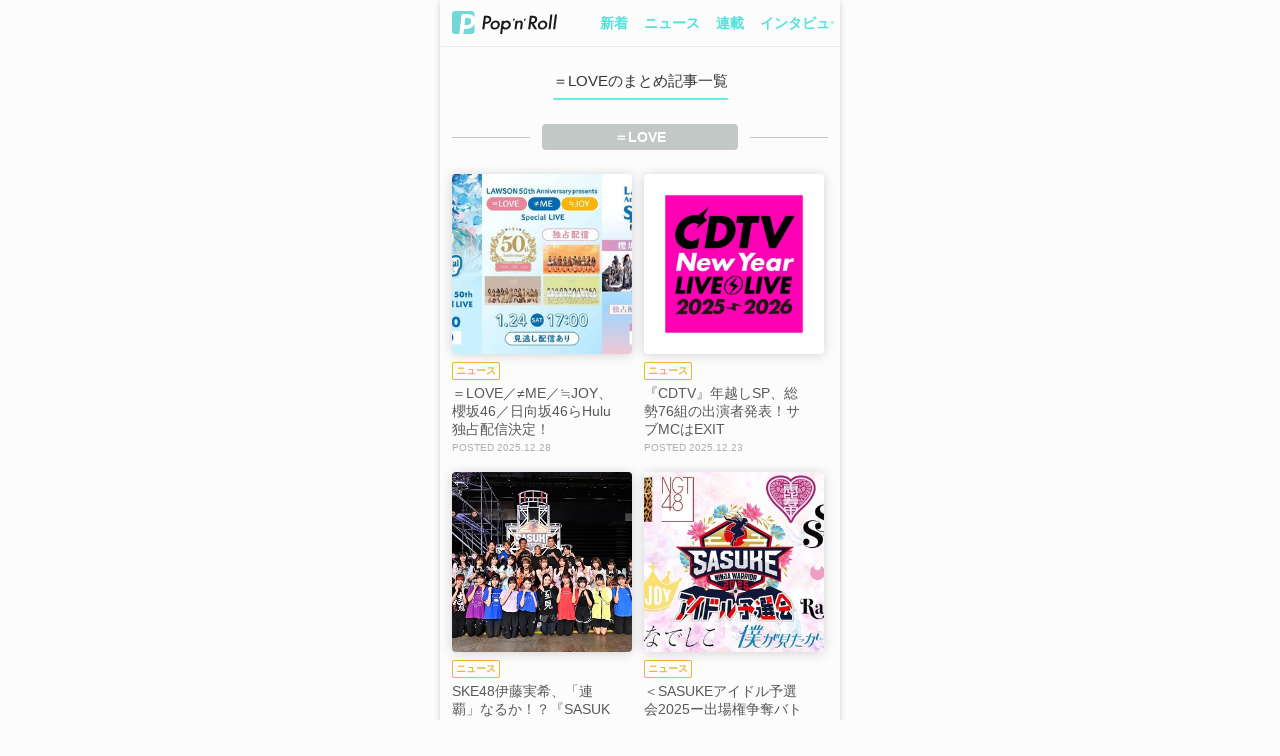

--- FILE ---
content_type: text/html; charset=utf-8
request_url: https://popnroll.tv/tags/%EF%BC%9DLOVE?utm_source=article_bottom&utm_medium=38044&utm_campaign=bottom_artist
body_size: 10514
content:

    <!DOCTYPE html>
    <html>
        <head>
        <script>
            history.scrollRestoration = "manual" ;
        </script>
        
<script>(function(w,d,s,l,i){w[l]=w[l]||[];w[l].push({'gtm.start':
new Date().getTime(),event:'gtm.js'});var f=d.getElementsByTagName(s)[0],
j=d.createElement(s),dl=l!='dataLayer'?'&l='+l:'';j.async=true;j.src=
'https://www.googletagmanager.com/gtm.js?id='+i+dl;f.parentNode.insertBefore(j,f);
})(window,document,'script','dataLayer','GTM-PR7QDNK');</script>
        
        
<script type="application/javascript" src="//anymind360.com/js/1925/ats.js"></script>
<script>
    var slots = {};
</script>
        
        <meta charset="utf-8">
        <title data-react-helmet="true">🍭 ＝LOVEのまとめ記事 - Pop&#x27;n&#x27;Roll(ポップンロール)</title>
        <meta data-react-helmet="true" name="keywords" content="＝LOVE,アイドル,ニュース,ライブレポート,インタビュー,コラム"/><meta data-react-helmet="true" name="description" content="＝LOVEのまとめ記事一覧。注目のアイドル記事、ライブレポート、インタビュー、コラムを掲載しています。Pop&#x27;n&#x27;Roll(ポップンロール)は、アイドルのパーソナリティや隠れた才能にフォーカスするアイドルメディアです。"/><meta data-react-helmet="true" property="og:title" content="🍭 ＝LOVEのまとめ記事 - Pop&#x27;n&#x27;Roll(ポップンロール)"/><meta data-react-helmet="true" property="og:description" content="＝LOVEのまとめ記事一覧。注目のアイドル記事、ライブレポート、インタビュー、コラムを掲載しています。Pop&#x27;n&#x27;Roll(ポップンロール)は、アイドルのパーソナリティや隠れた才能にフォーカスするアイドルメディアです。"/><meta data-react-helmet="true" property="og:image" content="https://popnroll.tv/images/default/common_og.png"/><meta data-react-helmet="true" property="og:url" content="https://popnroll.tv/tags/＝LOVE"/><meta data-react-helmet="true" property="og:type" content="article"/>
        <link data-react-helmet="true" rel="canonical" href="https://popnroll.tv/tags/＝LOVE"/>
        <meta name="twitter:card" content="summary_large_image" />
        <meta name="twitter:site" content="@popnrolltv" />
        <meta content="width=device-width,initial-scale=1.0,user-scalable=0,maximum-scale=1" id="viewport" name="viewport" />
        <meta name="robots" content="max-image-preview:large">
        <link rel="stylesheet" href="https://cdnjs.cloudflare.com/ajax/libs/Swiper/4.2.6/css/swiper.min.css">
        <style data-styled="true" data-styled-version="5.0.1">.hvJMgY{position:relative;padding:0 6px;}
.hvJMgY:before{left:0;background:-moz-linear-gradient(left,rgba(252,252,252,1),rgba(252,252,252,0));background:-webkit-linear-gradient(left,rgba(252,252,252,1),rgba(252,252,252,0));background:linear-gradient(to right,rgba(252,252,252,1),rgba(252,252,252,0));content:'';display:block;position:absolute;width:12px;height:100%;top:0;z-index:2;}
.hvJMgY:after{right:0;background:-moz-linear-gradient(right,rgba(252,252,252,1),rgba(252,252,252,0));background:-webkit-linear-gradient(right,rgba(252,252,252,1),rgba(252,252,252,0));background:linear-gradient(to left,rgba(252,252,252,1),rgba(252,252,252,0));content:'';display:block;position:absolute;width:12px;height:100%;top:0;z-index:2;}
data-styled.g8[id="sc-Axmtr"]{content:"hvJMgY,"}
.gmtmqV{width:auto;padding:0 6px;}
.gmtmqV >a{display:block;padding:16px 2px;font-size:1.4rem;font-weight:700;line-height:1;color:#4EE2DA;word-break:break-all;}
data-styled.g9[id="sc-AxmLO"]{content:"gmtmqV,"}
.dteCCc{display:table;width:100%;table-layout:fixed;background:#fcfcfc;box-shadow:0 1px 1px -1px rgba(0,0,0,0.4);}
.dteCCc >*{display:table-cell;vertical-align:middle;}
data-styled.g10[id="sc-fzozJi"]{content:"dteCCc,"}
.fYZyZu{width:146px;padding-left:12px;box-sizing:border-box;}
.fYZyZu >a{display:block;}
.fYZyZu >a >img{display:block;width:105px;}
data-styled.g11[id="sc-fzoLsD"]{content:"fYZyZu,"}
.fVqzqj{position:fixed;width:100%;top:-47px;left:0;height:47px;opacity:0;overflow:hidden;z-index:2000;-webkit-transition:top 0.2s ease 0s;transition:top 0.2s ease 0s;top:0px;opacity:1;}
@media screen and (min-width:769px){.fVqzqj{max-width:400px;left:50%;margin-left:-200px;}}
data-styled.g18[id="sc-fzqBZW"]{content:"fVqzqj,"}
.hXQgjp{text-align:center;padding-right:12px;padding-left:12px;}
data-styled.g19[id="sc-fzqNJr"]{content:"hXQgjp,"}
.fQsatj{text-align:center;padding-right:12px;padding-left:12px;position:relative;padding:24px 0;background:#fcfcfc;border-top:1px solid #fff;box-shadow:0 -1px 0 0 #ededed;}
data-styled.g20[id="sc-fzoyAV"]{content:"fQsatj,"}
.epQyUL{display:inline-block;min-width:40px;padding:12px;border-radius:200px;font-size:1.4rem;font-weight:600;line-height:1;text-align:center;box-sizing:border-box;color:#fff;background-color:#6ce9e2;border:1px solid #6ce9e2;width:100%;max-width:186px;}
.fNJjBs{display:inline-block;min-width:40px;padding:12px;border-radius:200px;font-size:1.4rem;font-weight:600;line-height:1;text-align:center;box-sizing:border-box;color:#C2C8C6;background-color:#FCFCFC;border:1px solid #C2C8C6;width:100%;max-width:186px;}
data-styled.g23[id="sc-fzpjYC"]{content:"epQyUL,fNJjBs,"}
.dYOyCc{box-sizing:border-box;padding-top:24px;padding-bottom:24px;border-bottom:1px solid #ededed;box-shadow:0 1px 0 0 #fff;}
data-styled.g46[id="sc-fzoant"]{content:"dYOyCc,"}
.dhojsu{box-sizing:border-box;padding-top:24px;padding-bottom:24px;border-bottom:1px solid #ededed;box-shadow:0 1px 0 0 #fff;}
data-styled.g47[id="sc-fzomME"]{content:"dhojsu,"}
.himZKo{box-sizing:border-box;padding-top:24px;padding-bottom:24px;}
data-styled.g49[id="sc-fzqMAW"]{content:"himZKo,"}
.hNuJKS{text-align:center;padding:0 12px 24px;}
data-styled.g56[id="sc-fzoaKM"]{content:"hNuJKS,"}
.eDKKUh{position:relative;display:inline-block;font-weight:300;padding-bottom:1rem;font-size:1.5rem;}
.eDKKUh:before{content:'';display:block;position:absolute;width:100%;padding-top:2px;border-radius:200px;background:#6CE9E2;bottom:0;}
data-styled.g57[id="sc-fzomuh"]{content:"eDKKUh,"}
.eoGDzK{display:block;}
data-styled.g58[id="sc-fzqAui"]{content:"eoGDzK,"}
.dzbdEO{width:100%;padding-top:100%;background-size:cover;background-position:top center;background-repeat:no-repeat;overflow:hidden;border-radius:4px;background-image:url("https://img.popnroll.tv/uploads/news_item/image/44796/thumb_miku.jpg");}
.dzbdEO +>div{padding-top:8px;}
.dlhUz{width:100%;padding-top:100%;background-size:cover;background-position:top center;background-repeat:no-repeat;overflow:hidden;border-radius:4px;background-image:url("https://img.popnroll.tv/uploads/news_item/image/44749/thumb_%E5%B9%B4%E8%B6%8A%E3%81%972025%E3%82%B5%E3%82%A4%E3%83%88%E3%82%99%E3%83%AD%E3%82%B3%E3%82%99_%E3%82%A2%E3%83%BC%E3%83%88%E3%83%9B%E3%82%99%E3%83%BC%E3%83%88%E3%82%99_1_%E3%81%AE%E3%82%B3%E3%83%92%E3%82%9A%E3%83%BC.jpg");}
.dlhUz +>div{padding-top:8px;}
.cegbTV{width:100%;padding-top:100%;background-size:cover;background-position:top center;background-repeat:no-repeat;overflow:hidden;border-radius:4px;background-image:url("https://img.popnroll.tv/uploads/news_item/image/44398/thumb_SASUKE%E3%82%A2%E3%82%A4%E3%83%88%E3%82%99%E3%83%AB%E4%BA%88%E9%81%B8%E4%BC%9A2025%E9%9B%86%E5%90%88.jpg");}
.cegbTV +>div{padding-top:8px;}
.ipPkNx{width:100%;padding-top:100%;background-size:cover;background-position:top center;background-repeat:no-repeat;overflow:hidden;border-radius:4px;background-image:url("https://img.popnroll.tv/uploads/news_item/image/43893/thumb_2025%E3%82%A2%E3%82%A4%E3%83%88%E3%82%99%E3%83%AB%E3%83%AD%E3%82%B3%E3%82%99%E9%9B%86%E5%90%88A.jpg");}
.ipPkNx +>div{padding-top:8px;}
.gsqxgI{width:100%;padding-top:100%;background-size:cover;background-position:top center;background-repeat:no-repeat;overflow:hidden;border-radius:4px;background-image:url("https://img.popnroll.tv/uploads/news_item/image/43857/thumb_0630_13s_C%E5%86%8D%E4%BF%AE%E6%AD%A3.jpg");}
.gsqxgI +>div{padding-top:8px;}
.gfGvaI{width:100%;padding-top:100%;background-size:cover;background-position:top center;background-repeat:no-repeat;overflow:hidden;border-radius:4px;background-image:url("https://img.popnroll.tv/uploads/news_item/image/43460/thumb_sub1.jpg");}
.gfGvaI +>div{padding-top:8px;}
.iEiCjZ{width:100%;padding-top:100%;background-size:cover;background-position:top center;background-repeat:no-repeat;overflow:hidden;border-radius:4px;background-image:url("https://img.popnroll.tv/uploads/news_item/image/43108/thumb_main.jpg");}
.iEiCjZ +>div{padding-top:8px;}
.eKBRda{width:100%;padding-top:100%;background-size:cover;background-position:top center;background-repeat:no-repeat;overflow:hidden;border-radius:4px;background-image:url("https://img.popnroll.tv/uploads/news_item/image/43094/thumb_0405koikyasu_b.jpg");}
.eKBRda +>div{padding-top:8px;}
.JLasG{width:100%;padding-top:100%;background-size:cover;background-position:top center;background-repeat:no-repeat;overflow:hidden;border-radius:4px;background-image:url("https://img.popnroll.tv/uploads/news_item/image/43089/thumb_LINE_ALBUM_%E8%88%9E%E5%8F%B0%E6%8C%A8%E6%8B%B6%E3%82%AB%E3%83%83%E3%83%88_250404_2.jpg");}
.JLasG +>div{padding-top:8px;}
.bDZAMg{width:100%;padding-top:100%;background-size:cover;background-position:top center;background-repeat:no-repeat;overflow:hidden;border-radius:4px;background-image:url("https://img.popnroll.tv/uploads/news_item/image/43051/thumb_img_431812_1.jpg");}
.bDZAMg +>div{padding-top:8px;}
.jXZYLy{width:100%;padding-top:100%;background-size:cover;background-position:top center;background-repeat:no-repeat;overflow:hidden;border-radius:4px;background-image:url("https://img.popnroll.tv/uploads/news_item/image/43019/thumb_1.jpg");}
.jXZYLy +>div{padding-top:8px;}
.ssTOP{width:100%;padding-top:100%;background-size:cover;background-position:top center;background-repeat:no-repeat;overflow:hidden;border-radius:4px;background-image:url("https://img.popnroll.tv/uploads/news_item/image/42944/thumb_EQLOVE_7thAPCTM_tradingcards_image_s.jpg");}
.ssTOP +>div{padding-top:8px;}
.PNZeX{width:100%;padding-top:100%;background-size:cover;background-position:top center;background-repeat:no-repeat;overflow:hidden;border-radius:4px;background-image:url("https://img.popnroll.tv/uploads/news_item/image/42894/thumb_EQLOVE_7th_APCTM_main.jpg");}
.PNZeX +>div{padding-top:8px;}
.HbWJr{width:100%;padding-top:100%;background-size:cover;background-position:top center;background-repeat:no-repeat;overflow:hidden;border-radius:4px;background-image:url("https://img.popnroll.tv/uploads/news_item/image/42835/thumb_TBS_HANZO%E9%81%B8%E6%89%8B%E9%9B%86%E5%90%88SHZ_2576.JPG");}
.HbWJr +>div{padding-top:8px;}
.kTzKvY{width:100%;padding-top:100%;background-size:cover;background-position:top center;background-repeat:no-repeat;overflow:hidden;border-radius:4px;background-image:url("https://img.popnroll.tv/uploads/news_item/image/42828/thumb_sub4.jpg");}
.kTzKvY +>div{padding-top:8px;}
.fcjcgA{width:100%;padding-top:100%;background-size:cover;background-position:top center;background-repeat:no-repeat;overflow:hidden;border-radius:4px;background-image:url("https://img.popnroll.tv/uploads/news_item/image/42820/thumb__krk_toyama003-001__1_.jpg");}
.fcjcgA +>div{padding-top:8px;}
.GhdDI{width:100%;padding-top:100%;background-size:cover;background-position:top center;background-repeat:no-repeat;overflow:hidden;border-radius:4px;background-image:url("https://img.popnroll.tv/uploads/news_item/image/42794/thumb___53-174_0001_.jpg");}
.GhdDI +>div{padding-top:8px;}
.chhgjc{width:100%;padding-top:100%;background-size:cover;background-position:top center;background-repeat:no-repeat;overflow:hidden;border-radius:4px;background-image:url("https://img.popnroll.tv/uploads/news_item/image/42736/thumb_EQLOVE_7th_APCTM_main.jpg");}
.chhgjc +>div{padding-top:8px;}
data-styled.g59[id="sc-fzqMdD"]{content:"dzbdEO,dlhUz,cegbTV,ipPkNx,gsqxgI,gfGvaI,iEiCjZ,eKBRda,JLasG,bDZAMg,jXZYLy,ssTOP,PNZeX,HbWJr,kTzKvY,fcjcgA,GhdDI,chhgjc,"}
.jHQZJv{padding-top:8px;}
data-styled.g63[id="sc-fzpisO"]{content:"jHQZJv,"}
.kdOAmQ{display:table;width:100%;padding-bottom:4px;}
.kdOAmQ >span{display:table-cell;vertical-align:middle;}
.kdOAmQ >span:first-child>span{position:relative;padding:4px;font-size:1rem;font-weight:600;line-height:1;word-break:break-all;display:inline-block;}
.kdOAmQ >span:first-child>span:before{content:'';display:block;position:absolute;width:100%;height:100%;top:0;left:0;border-radius:2px;}
data-styled.g64[id="sc-fznyYp"]{content:"kdOAmQ,"}
.clsntC >span{color:#E7B633;}
.clsntC >span:before{box-shadow:0 0 0 1px #E7B633 inset;}
.dENuDe >span{color:#DC39E1;}
.dENuDe >span:before{box-shadow:0 0 0 1px #DC39E1 inset;}
data-styled.g65[id="sc-fznLxA"]{content:"clsntC,dENuDe,"}
.dqcveg{font-size:1.4rem;font-weight:300;color:#595959;min-height:2.5em;word-break:break-all;overflow:hidden;position:relative;padding-right:1em;max-height:3.75em;}
.dqcveg:before{font-family:-apple-system ,BlinkMacSystemFont ,'Helvetica Neue' ,'Hiragino Sans' ,'Hiragino Kaku Gothic ProN' ,'游ゴシック  Medium' ,'meiryo' ,sans-serif;content:'…';position:absolute;right:0;bottom:0;}
.dqcveg:after{content:'';position:absolute;width:100%;height:100%;background:#fcfcfc;}
data-styled.g70[id="sc-fzoxnE"]{content:"dqcveg,"}
.uYzkI{display:table;width:100%;padding-top:4px;}
data-styled.g71[id="sc-fzoMdx"]{content:"uYzkI,"}
.bHmBtJ{display:table-cell;vertical-align:middle;font-size:1rem;font-weight:300;color:#afafaf;word-break:break-all;}
.bHmBtJ:before{content:'POSTED ';}
data-styled.g73[id="sc-fzplgP"]{content:"bHmBtJ,"}
.glfmCu{display:table-cell;vertical-align:middle;font-size:1rem;font-weight:300;color:#afafaf;word-break:break-all;width:20px;}
.glfmCu >span{display:block;width:13px;padding-top:13px;margin:0 auto;background:url(/images/ui/icon_video.svg) center / auto 90% no-repeat;}
data-styled.g75[id="sc-fznOgF"]{content:"glfmCu,"}
.ccaska{margin:0 12px;}
.ccaska +*{padding-top:40px;}
data-styled.g84[id="sc-fznBtT"]{content:"ccaska,"}
.ktGuED{display:inline-block;width:calc(50% - 8px);vertical-align:top;}
.ktGuED:nth-child(2n){margin-left:12px;}
.ktGuED:nth-child(n+3){margin-top:18px;}
.ktGuED >a{display:block;}
data-styled.g86[id="sc-fzobTh"]{content:"ktGuED,"}
.epvjCL{position:relative;padding:24px 12px 6px;background:#6CE9E2;text-align:center;}
data-styled.g111[id="sc-pJurq"]{content:"epvjCL,"}
.cgrjKw{padding-bottom:12px;}
data-styled.g112[id="sc-pRTZB"]{content:"cgrjKw,"}
.iJULWE{display:block;margin:0 auto;width:116px;}
.iJULWE img{display:block;width:116px;}
data-styled.g113[id="sc-qapaw"]{content:"iJULWE,"}
.eXFaFB{margin:0 auto;max-width:200px;padding-top:12px;}
.eqevjY{margin:0 auto;max-width:200px;padding-bottom:6px;}
data-styled.g115[id="sc-pbIaG"]{content:"eXFaFB,eqevjY,"}
.hgECfS{display:inline-block;padding:0 6px 12px;}
.hgECfS >a{display:block;font-size:1.2rem;font-weight:300;color:#fff;}
data-styled.g116[id="sc-pkhIR"]{content:"hgECfS,"}
.hDLxEx{display:table;width:100%;max-width:220px;margin:0 auto;table-layout:fixed;}
data-styled.g117[id="sc-psCJM"]{content:"hDLxEx,"}
.efhDEa{display:table-cell;vertical-align:middle;}
data-styled.g118[id="sc-qQxXP"]{content:"efhDEa,"}
.kPdszo{display:block;width:36px;padding-top:36px;margin:0 auto 12px;background:url(/images/ui/icon_t.svg) center / 36px no-repeat;}
data-styled.g120[id="sc-pBolk"]{content:"kPdszo,"}
.kSIOTQ{display:block;width:36px;padding-top:36px;margin:0 auto 12px;background:url(/images/ui/icon_l.svg) center / 30px no-repeat;}
data-styled.g121[id="sc-pJkiN"]{content:"kSIOTQ,"}
.eehIqb{display:block;width:36px;padding-top:36px;margin:0 auto 12px;background:url(/images/ui/icon_y.svg) center / 28px no-repeat;}
data-styled.g122[id="sc-pReKu"]{content:"eehIqb,"}
.hCKhjF{display:block;width:36px;padding-top:36px;margin:0 auto 12px;background:url(/images/ui/icon_i.svg) center / 42px no-repeat;}
data-styled.g123[id="sc-pZaHX"]{content:"hCKhjF,"}
.hXGkGv{display:block;font-size:0.9rem;font-weight:300;color:#fff;word-break:break-all;}
data-styled.g124[id="sc-oTBUA"]{content:"hXGkGv,"}
.goaEYE{position:relative;padding-top:47px;box-sizing:border-box;}
.goaEYE:before,.goaEYE:after{content:'';position:fixed;display:block;width:100%;height:12px;left:0;z-index:1000;}
@media screen and (min-width:769px){.goaEYE:before,.goaEYE:after{max-width:400px;left:50%;margin-left:-200px;}}
.goaEYE:before{top:0;background:#fcfcfc;}
.goaEYE:after{top:12px;background:-moz-linear-gradient(top,rgba(252,252,252,1),rgba(252,252,252,0));background:-webkit-linear-gradient(top,rgba(252,252,252,1),rgba(252,252,252,0));background:linear-gradient(to bottom,rgba(252,252,252,1),rgba(252,252,252,0));}
data-styled.g129[id="sc-qYIQh"]{content:"goaEYE,"}
.NaRBc{padding-top:18px;text-align:center;}
data-styled.g133[id="sc-pZOBi"]{content:"NaRBc,"}
.jzKNzB{display:inline-block;padding:0 4px;text-align:center;}
data-styled.g134[id="sc-oTNDV"]{content:"jzKNzB,"}
.pvbqM{display:inline-block;min-width:40px;padding:12px;border-radius:200px;font-size:1.4rem;font-weight:600;line-height:1;text-align:center;box-sizing:border-box;color:#C2C8C6;background-color:#fff;border:1px solid #C2C8C6;}
data-styled.g135[id="sc-pciEQ"]{content:"pvbqM,"}
.CNlcm{display:inline-block;min-width:40px;padding:12px;border-radius:200px;font-size:1.4rem;font-weight:600;line-height:1;text-align:center;box-sizing:border-box;color:#C2C8C6;background-color:#fff;border:1px solid #C2C8C6;color:#fff;background-color:#C2C8C6;border:1px solid #C2C8C6;}
data-styled.g136[id="sc-pjHjD"]{content:"CNlcm,"}
.kBPJSk{padding:0 12px;}
data-styled.g137[id="sc-pscky"]{content:"kBPJSk,"}
.wIkUb{display:table-cell;vertical-align:top;}
.wIkUb:not(:first-child){position:relative;padding-left:1.65rem;}
.wIkUb:not(:first-child):before{position:absolute;content:'>';font-size:1.4rem;left:0.375rem;color:#C2C8C6;}
.wIkUb >a,.wIkUb >span{display:block;position:relative;overflow:hidden;font-size:1.4rem;word-break:break-all;}
.wIkUb >a{font-weight:300;color:#4EE2DA;-webkit-text-decoration:underline;text-decoration:underline;white-space:nowrap;}
.wIkUb >span{position:relative;padding-right:1em;height:1.25em;font-weight:700;color:#595959;}
.wIkUb >span:before{content:"…";position:absolute;right:0;top:0;}
.wIkUb >span:after{content:"";width:100%;height:100%;position:absolute;background:#fcfcfc;}
data-styled.g138[id="sc-qQYBZ"]{content:"wIkUb,"}
.eYPEZX{position:relative;margin:0 12px 24px;text-align:center;}
.eYPEZX:after{content:'';position:absolute;width:100%;height:1px;background:#C2C8C6;top:50%;left:0;}
data-styled.g141[id="sc-pHIBf"]{content:"eYPEZX,"}
.dUrmQP{position:relative;display:inline-block;font-size:1.4rem;font-weight:700;color:#fff;padding:4px;min-width:188px;background:#c2c8c6;border-radius:4px;z-index:10;word-break:break-all;}
.dUrmQP:before,.dUrmQP:after{content:'';position:absolute;width:12px;height:100%;background:#fcfcfc;top:0;}
.dUrmQP:before{left:-12px;}
.dUrmQP:after{right:-12px;}
data-styled.g142[id="sc-pQEbo"]{content:"dUrmQP,"}
@charset "UTF-8";
html,body,div,span,applet,object,iframe,h1,h2,h3,h4,h5,h6,p,blockquote,pre,a,abbr,acronym,address,big,cite,code,del,dfn,em,img,ins,kbd,q,s,samp,small,strike,strong,sub,sup,tt,var,b,u,i,center,dl,dt,dd,ol,ul,li,fieldset,form,label,legend,table,caption,tbody,tfoot,thead,tr,th,td,article,aside,canvas,details,embed,figure,figcaption,footer,header,hgroup,menu,nav,output,ruby,section,summary,time,mark,audio,video{margin:0;padding:0;border:0;font-size:100%;font:inherit;vertical-align:baseline;}
audio,canvas,progress,video{display:inline-block;}
article,aside,details,figcaption,figure,footer,header,hgroup,menu,nav,section{display:block;}
ol,ul{list-style:none;}
a{-webkit-text-decoration:none;text-decoration:none;}
img{max-width:100%;}
html{font-size:62.5%;}
body{background:#fcfcfc;margin:0;font-family:-apple-system ,BlinkMacSystemFont ,'Helvetica Neue' ,'Hiragino Sans' ,'Hiragino Kaku Gothic ProN' ,'游ゴシック  Medium' ,'meiryo' ,sans-serif;font-size:100%;line-height:1.3;color:#333;}
button{background-color:transparent;border:none;cursor:pointer;outline:none;padding:0;-webkit-appearance:none;}
.clearfix:after{content:" ";display:block;clear:both;opacity:0;}
.d_none{display:none;}
.shadow17-1-12{box-shadow:0 1px 12px 0 rgba(0,0,0,0.17);}
.shadow10-4-15{box-shadow:0 4px 15px 0 rgba(0,0,0,0.10);}
.shadow05-1-12{box-shadow:0 1px 12px 0 rgba(0,0,0,0.05);}
.shadow10-1-6{box-shadow:0 1px 6px 0 rgba(0,0,0,0.1);}
.shadow30-1-6{box-shadow:0 1px 6px 0 rgba(0,0,0,0.3);}
.shadow12-1-2{box-shadow:0 1px 2px 0 rgba(0,0,0,0.12);}
.swiper-pagination-bullet{background:#ebebeb!important;opacity:1!important;}
.swiper-pagination-bullet-active{background:#6ce9e2!important;}
.sp_article_ads{margin-top:1em;}
#sp_photo_underphoto{position:fixed;width:100%;height:50px;bottom:0;z-index:2000;}
#csw_block{padding-top:12px!important;background-color:#fcfcfc!important;}
#logly-lift-4322877{margin:24px auto 0!important;}
@media screen and (min-width:769px){html{overflow-y:scroll;}#app{max-width:400px;margin:0 auto;box-shadow:0 2px 6px 0 rgba(0,0,0,0.2);}#sp_photo_underphoto{max-width:400px;}}
data-styled.g263[id="sc-global-gBUHxp1"]{content:"sc-global-gBUHxp1,"}
</style>
        <link rel="icon" type="image/x-icon" href="/images/favicons/favicon.ico">
        <link rel="apple-touch-icon" sizes="180x180" href="/images/favicons/apple-touch-icon.png">
        <link rel="icon" type="image/png" sizes="32x32" href="/images/favicons/favicon-32x32.png">
        <link rel="icon" type="image/png" sizes="16x16" href="/images/favicons/favicon-16x16.png">
        <link rel="icon" type="image/png" sizes="192x192" href="/images/favicons/android-chrome-192x192.png">
        <link rel="icon" type="image/png" sizes="512x512" href="/images/favicons/android-chrome-512x512.png">
        <link rel="manifest" href="/images/favicons/site.webmanifest">
        <link rel="mask-icon" href="/images/favicons/safari-pinned-tab.svg" color="#73d8d8">
        <meta name="application-name" content="Pop'n'Roll" />
        <meta name="theme-color" content="#ffffff">
      </head>
      <body>
        
<noscript><iframe src="https://www.googletagmanager.com/ns.html?id=GTM-PR7QDNK"
height="0" width="0" style="display:none;visibility:hidden"></iframe></noscript>
        
        <div id="app"><div><div class="sc-qYIQh goaEYE"><header class="sc-fzqBZW fVqzqj"><div class="sc-fzozJi dteCCc"><div class="sc-fzoLsD fYZyZu"><a href="/"><img src="/images/ui/logo_c.svg" alt="Pop&#x27;n&#x27;Roll"/></a></div><nav class="sc-Axmtr hvJMgY"><div class="swiper-container"><div class="swiper-wrapper"><div class="sc-AxmLO gmtmqV swiper-slide"><a href="/articles">新着</a></div><div class="sc-AxmLO gmtmqV swiper-slide"><a href="/news">ニュース</a></div><div class="sc-AxmLO gmtmqV swiper-slide"><a href="/column">連載</a></div><div class="sc-AxmLO gmtmqV swiper-slide"><a href="/interview">インタビュー</a></div><div class="sc-AxmLO gmtmqV swiper-slide"><a href="/report">レポート</a></div><div class="sc-AxmLO gmtmqV swiper-slide"><a href="/snap">特集</a></div></div></div></nav></div></header><div><section class="sc-fzoant dYOyCc"><h1 class="sc-fzoaKM hNuJKS"><span type="" class="sc-fzomuh eDKKUh">＝LOVEのまとめ記事一覧</span></h1><div class="sc-pHIBf eYPEZX"><h2 class="sc-pQEbo dUrmQP">＝LOVE</h2></div><div class="sc-fznBtT ccaska"><ul class="sc-fznNTe fnbSrb"><li class="sc-fzobTh ktGuED"><a class="sc-fzqAui eoGDzK" href="/articles/44796"><div class="sc-fzqMdD dzbdEO shadow17-1-12"></div><div class="sc-fzpisO jHQZJv"><p class="sc-fznyYp kdOAmQ"><span type="news" class="sc-fznLxA clsntC"><span>ニュース</span></span></p><p class="sc-fzqLLg sc-fzoxnE dqcveg">＝LOVE／≠ME／≒JOY、櫻坂46／日向坂46らHulu独占配信決定！</p><div class="sc-fzoMdx uYzkI"><p class="sc-fzoWqW sc-fzplgP bHmBtJ"><span>2025.12.28</span></p></div></div></a></li><li class="sc-fzobTh ktGuED"><a class="sc-fzqAui eoGDzK" href="/articles/44749"><div class="sc-fzqMdD dlhUz shadow17-1-12"></div><div class="sc-fzpisO jHQZJv"><p class="sc-fznyYp kdOAmQ"><span type="news" class="sc-fznLxA clsntC"><span>ニュース</span></span></p><p class="sc-fzqLLg sc-fzoxnE dqcveg">『CDTV』年越しSP、総勢76組の出演者発表！サブMCはEXIT</p><div class="sc-fzoMdx uYzkI"><p class="sc-fzoWqW sc-fzplgP bHmBtJ"><span>2025.12.23</span></p></div></div></a></li><li class="sc-fzobTh ktGuED"><a class="sc-fzqAui eoGDzK" href="/articles/44398"><div class="sc-fzqMdD cegbTV shadow17-1-12"></div><div class="sc-fzpisO jHQZJv"><p class="sc-fznyYp kdOAmQ"><span type="news" class="sc-fznLxA clsntC"><span>ニュース</span></span></p><p class="sc-fzqLLg sc-fzoxnE dqcveg">SKE48伊藤実希、「連覇」なるか！？『SASUKEアイドル予選会2025』11/7配信スタート！</p><div class="sc-fzoMdx uYzkI"><p class="sc-fzoWqW sc-fzplgP bHmBtJ"><span>2025.10.27</span></p></div></div></a></li><li class="sc-fzobTh ktGuED"><a class="sc-fzqAui eoGDzK" href="/articles/43893"><div class="sc-fzqMdD ipPkNx shadow17-1-12"></div><div class="sc-fzpisO jHQZJv"><p class="sc-fznyYp kdOAmQ"><span type="news" class="sc-fznLxA clsntC"><span>ニュース</span></span></p><p class="sc-fzqLLg sc-fzoxnE dqcveg">＜SASUKEアイドル予選会2025ー出場権争奪バトルー＞SKE48、NMB48、SWEET STEADY、＝LOVEら、11組が参加決定！</p><div class="sc-fzoMdx uYzkI"><p class="sc-fzoWqW sc-fzplgP bHmBtJ"><span>2025.07.08</span></p></div></div></a></li><li class="sc-fzobTh ktGuED"><a class="sc-fzqAui eoGDzK" href="/articles/43857"><div class="sc-fzqMdD gsqxgI shadow17-1-12"></div><div class="sc-fzpisO jHQZJv"><p class="sc-fznyYp kdOAmQ"><span type="news" class="sc-fznLxA clsntC"><span>ニュース</span></span></p><p class="sc-fzqLLg sc-fzoxnE dqcveg">『CDTVライブ！ライブ！』TUBE×FRUITS ZIPPER、アイナ・ジ・エンドなど13組が最新曲をテレビ初披露！</p><div class="sc-fzoMdx uYzkI"><p class="sc-fzoWqW sc-fzplgP bHmBtJ"><span>2025.07.01</span></p></div></div></a></li><li class="sc-fzobTh ktGuED"><a class="sc-fzqAui eoGDzK" href="/articles/43460"><div class="sc-fzqMdD gfGvaI shadow17-1-12"></div><div class="sc-fzpisO jHQZJv"><p class="sc-fznyYp kdOAmQ"><span type="report" class="sc-fznLxA dENuDe"><span>レポート</span></span></p><p class="sc-fzqLLg sc-fzoxnE dqcveg">＝LOVE、過去最多となる約9万人を動員したアリーナツアー完走！ </p><div class="sc-fzoMdx uYzkI"><p class="sc-fzoWqW sc-fzplgP bHmBtJ"><span>2025.05.07</span></p></div></div></a></li><li class="sc-fzobTh ktGuED"><a class="sc-fzqAui eoGDzK" href="/articles/43108"><div class="sc-fzqMdD iEiCjZ shadow17-1-12"></div><div class="sc-fzpisO jHQZJv"><p class="sc-fznyYp kdOAmQ"><span type="news" class="sc-fznLxA clsntC"><span>ニュース</span></span></p><p class="sc-fzqLLg sc-fzoxnE dqcveg">＝LOVE 山本杏奈、海外サッカー情報番組『Lemino Football』新MCに就任！【コメントあり】</p><div class="sc-fzoMdx uYzkI"><p class="sc-fzoWqW sc-fzplgP bHmBtJ"><span>2025.04.07</span></p></div></div></a></li><li class="sc-fzobTh ktGuED"><a class="sc-fzqAui eoGDzK" href="/articles/43094"><div class="sc-fzqMdD eKBRda shadow17-1-12"></div><div class="sc-fzpisO jHQZJv"><p class="sc-fznyYp kdOAmQ"><span type="news" class="sc-fznLxA clsntC"><span>ニュース</span></span></p><p class="sc-fzqLLg sc-fzoxnE dqcveg">＝LOVE 佐々木舞香、日曜劇場『キャスター』サイドストーリー『恋するキャスター』出演決定！</p><div class="sc-fzoMdx uYzkI"><p class="sc-fzoWqW sc-fzplgP bHmBtJ"><span>2025.04.05</span></p></div></div></a></li><li class="sc-fzobTh ktGuED"><a class="sc-fzqAui eoGDzK" href="/articles/43089"><div class="sc-fzqMdD JLasG shadow17-1-12"></div><div class="sc-fzpisO jHQZJv"><p class="sc-fznyYp kdOAmQ"><span type="report" class="sc-fznLxA dENuDe"><span>レポート</span></span></p><p class="sc-fzqLLg sc-fzoxnE dqcveg">＝LOVE［イベントレポート］7周年コンサート映画 初日舞台挨拶で「たくさん可愛いを摂取して、全国を私たちが笑顔にしていけたら」</p><div class="sc-fzoMdx uYzkI"><p class="sc-fzoWqW sc-fzplgP bHmBtJ"><span>2025.04.05</span></p></div></div></a></li><li class="sc-fzobTh ktGuED"><a class="sc-fzqAui eoGDzK" href="/articles/43051"><div class="sc-fzqMdD bDZAMg shadow17-1-12"></div><div class="sc-fzpisO jHQZJv"><p class="sc-fznyYp kdOAmQ"><span type="news" class="sc-fznLxA clsntC"><span>ニュース</span></span></p><p class="sc-fzqLLg sc-fzoxnE dqcveg">＝LOVE 齋藤樹愛羅＆≠ME 櫻井もも、レギュラーパーソナリティを務める新ラジオ番組スタート！</p><div class="sc-fzoMdx uYzkI"><p class="sc-fzoWqW sc-fzplgP bHmBtJ"><span>2025.04.01</span></p></div></div></a></li><li class="sc-fzobTh ktGuED"><a class="sc-fzqAui eoGDzK" href="/articles/43019"><div class="sc-fzqMdD jXZYLy shadow17-1-12"></div><div class="sc-fzpisO jHQZJv"><p class="sc-fznyYp kdOAmQ"><span type="news" class="sc-fznLxA clsntC"><span>ニュース</span></span></p><p class="sc-fzqLLg sc-fzoxnE dqcveg">＝LOVE 7周年コンサートを記録したライブ映画、SCREENX版予告編解禁！</p><div class="sc-fzoMdx uYzkI"><p class="sc-fzoWqW sc-fzplgP bHmBtJ"><span>2025.03.31</span></p><p class="sc-fzoWqW sc-fznOgF glfmCu"><span></span></p></div></div></a></li><li class="sc-fzobTh ktGuED"><a class="sc-fzqAui eoGDzK" href="/articles/42944"><div class="sc-fzqMdD ssTOP shadow17-1-12"></div><div class="sc-fzpisO jHQZJv"><p class="sc-fznyYp kdOAmQ"><span type="news" class="sc-fznLxA clsntC"><span>ニュース</span></span></p><p class="sc-fzqLLg sc-fzoxnE dqcveg">＝LOVE 7周年コンサートを記録したライブ映画、本編前にメンバー“ウェルカムメッセージ”の上映決定！</p><div class="sc-fzoMdx uYzkI"><p class="sc-fzoWqW sc-fzplgP bHmBtJ"><span>2025.03.26</span></p></div></div></a></li><li class="sc-fzobTh ktGuED"><a class="sc-fzqAui eoGDzK" href="/articles/42894"><div class="sc-fzqMdD PNZeX shadow17-1-12"></div><div class="sc-fzpisO jHQZJv"><p class="sc-fznyYp kdOAmQ"><span type="news" class="sc-fznLxA clsntC"><span>ニュース</span></span></p><p class="sc-fzqLLg sc-fzoxnE dqcveg">＝LOVE、7周年コンサートを記録したライブ映画 初日舞台挨拶ライブビューイング開催決定！　</p><div class="sc-fzoMdx uYzkI"><p class="sc-fzoWqW sc-fzplgP bHmBtJ"><span>2025.03.21</span></p></div></div></a></li><li class="sc-fzobTh ktGuED"><a class="sc-fzqAui eoGDzK" href="/articles/42835"><div class="sc-fzqMdD HbWJr shadow17-1-12"></div><div class="sc-fzpisO jHQZJv"><p class="sc-fznyYp kdOAmQ"><span type="news" class="sc-fznLxA clsntC"><span>ニュース</span></span></p><p class="sc-fzqLLg sc-fzoxnE dqcveg">瀧脇笙古（＝LOVE）、清司麗菜（NGT48）、岩本理瑚（僕が見たかった青空）、『SASUKE』制作チームが作る新スポツエンターテインメントに挑戦！</p><div class="sc-fzoMdx uYzkI"><p class="sc-fzoWqW sc-fzplgP bHmBtJ"><span>2025.03.18</span></p></div></div></a></li><li class="sc-fzobTh ktGuED"><a class="sc-fzqAui eoGDzK" href="/articles/42828"><div class="sc-fzqMdD kTzKvY shadow17-1-12"></div><div class="sc-fzpisO jHQZJv"><p class="sc-fznyYp kdOAmQ"><span type="news" class="sc-fznLxA clsntC"><span>ニュース</span></span></p><p class="sc-fzqLLg sc-fzoxnE dqcveg">＝LOVE 髙松瞳、“スピ沼”にハマりかけ!?「3ヵ月とか待つんです」『しくじり先生　俺みたいになるな!!』出演</p><div class="sc-fzoMdx uYzkI"><p class="sc-fzoWqW sc-fzplgP bHmBtJ"><span>2025.03.17</span></p></div></div></a></li><li class="sc-fzobTh ktGuED"><a class="sc-fzqAui eoGDzK" href="/articles/42820"><div class="sc-fzqMdD fcjcgA shadow17-1-12"></div><div class="sc-fzpisO jHQZJv"><p class="sc-fznyYp kdOAmQ"><span type="news" class="sc-fznLxA clsntC"><span>ニュース</span></span></p><p class="sc-fzqLLg sc-fzoxnE dqcveg">＝LOVE 佐々木舞香、報道フロアで働く学生アルバイト役で日曜劇場『キャスター』出演決定！【コメントあり】</p><div class="sc-fzoMdx uYzkI"><p class="sc-fzoWqW sc-fzplgP bHmBtJ"><span>2025.03.16</span></p></div></div></a></li><li class="sc-fzobTh ktGuED"><a class="sc-fzqAui eoGDzK" href="/articles/42794"><div class="sc-fzqMdD GhdDI shadow17-1-12"></div><div class="sc-fzpisO jHQZJv"><p class="sc-fznyYp kdOAmQ"><span type="news" class="sc-fznLxA clsntC"><span>ニュース</span></span></p><p class="sc-fzqLLg sc-fzoxnE dqcveg">ILLIT、Snow Manとガチダンスバトル！ 今夜OA『それSnow Manにやらせて下さいSP』出演</p><div class="sc-fzoMdx uYzkI"><p class="sc-fzoWqW sc-fzplgP bHmBtJ"><span>2025.03.14</span></p></div></div></a></li><li class="sc-fzobTh ktGuED"><a class="sc-fzqAui eoGDzK" href="/articles/42736"><div class="sc-fzqMdD chhgjc shadow17-1-12"></div><div class="sc-fzpisO jHQZJv"><p class="sc-fznyYp kdOAmQ"><span type="news" class="sc-fznLxA clsntC"><span>ニュース</span></span></p><p class="sc-fzqLLg sc-fzoxnE dqcveg">＝LOVE、7周年コンサートを記録したライブ映画の初日舞台挨拶＆応援上映会 開催決定！</p><div class="sc-fzoMdx uYzkI"><p class="sc-fzoWqW sc-fzplgP bHmBtJ"><span>2025.03.11</span></p></div></div></a></li></ul></div></section><div class="sc-fzomME dhojsu"><div><div class="sc-fzqNJr hXQgjp"><button color="main" width="main" type="button" class="sc-fzpjYC epQyUL">次ページ</button></div><ul class="sc-pZOBi NaRBc"><li class="sc-oTNDV jzKNzB"><span class="sc-pjHjD CNlcm">1</span></li><li class="sc-oTNDV jzKNzB"><button type="button" class="sc-pciEQ pvbqM">2</button></li><li class="sc-oTNDV jzKNzB"><button type="button" class="sc-pciEQ pvbqM">3</button></li><li class="sc-oTNDV jzKNzB"><button type="button" class="sc-pciEQ pvbqM">4</button></li><li class="sc-oTNDV jzKNzB"><button type="button" class="sc-pciEQ pvbqM">5</button></li></ul></div></div><div class="sc-fzqMAW himZKo"><ul itemscope="" itemType="http://schema.org/BreadcrumbList" class="sc-pscky kBPJSk"><li itemProp="itemListElement" itemscope="" itemType="http://schema.org/ListItem" class="sc-qQYBZ wIkUb"><a itemProp="item" href="/"><span itemProp="name">トップページ</span></a><meta itemProp="position" content="1"/></li><li class="sc-qQYBZ wIkUb"><span>＝LOVE</span></li></ul></div></div></div><div class="sc-fzqNJr sc-fzoyAV fQsatj"><button color="foot" width="main" type="button" class="sc-fzpjYC fNJjBs">ページトップ</button></div><footer class="sc-pJurq epvjCL"><div class="sc-pRTZB cgrjKw"><a class="sc-qapaw iJULWE" href="/"><figure><img src="/images/ui/logo_w.svg" alt="Pop&#x27;n&#x27;Roll"/></figure></a></div><div><ul class="sc-pbIaG eXFaFB"><li class="sc-pkhIR hgECfS"><a href="/articles">新着</a></li><li class="sc-pkhIR hgECfS"><a href="/news">ニュース</a></li><li class="sc-pkhIR hgECfS"><a href="/column">連載</a></li><li class="sc-pkhIR hgECfS"><a href="/interview">インタビュー</a></li><li class="sc-pkhIR hgECfS"><a href="/report">レポート</a></li><li class="sc-pkhIR hgECfS"><a href="/snap">特集</a></li></ul></div><div><ul class="sc-psCJM hDLxEx"><li class="sc-qQxXP efhDEa"><a href="https://twitter.com/popnrolltv" target="_blank" class="sc-qYSYK sc-pBolk kPdszo"></a></li><li class="sc-qQxXP efhDEa"><a href="https://line.me/R/ti/p/%40msd3677c" target="_blank" class="sc-qYSYK sc-pJkiN kSIOTQ"></a></li><li class="sc-qQxXP efhDEa"><a href="https://www.youtube.com/channel/UCJGxi68g4azrpxZY84d7L6g" target="_blank" class="sc-qYSYK sc-pReKu eehIqb"></a></li><li class="sc-qQxXP efhDEa"><a href="https://www.instagram.com/popnrolltv" target="_blank" class="sc-qYSYK sc-pZaHX hCKhjF"></a></li></ul></div><div><ul class="sc-pbIaG eqevjY"><li class="sc-pkhIR hgECfS"><a href="https://amidus.co.jp/" target="_blank">運営会社</a></li><li class="sc-pkhIR hgECfS"><a href="/contact">お問い合わせ</a></li><li class="sc-pkhIR hgECfS"><a href="https://img.popnroll.tv/docs/privacy.html" target="_blank">Cookieポリシーとオプトアウト</a></li></ul></div><small class="sc-oTBUA hXGkGv"> © AMIDUS. ALL RIGHTS RESERVED.</small></footer></div></div>
        <script id="init">
            var isInit = true;
            var showSwipeNav = true;
            var APP_PROPS = {"article":{"title":"関連記事","type":"","tag":"＝LOVE"},"contents":[{"id":44796,"url":"/articles/44796","img":"https://img.popnroll.tv/uploads/news_item/image/44796/thumb_miku.jpg","type":"news","title":"＝LOVE／≠ME／≒JOY、櫻坂46／日向坂46らHulu独占配信決定！","post":"2025.12.28","is_pr":false,"has_video":false,"add_utm":false},{"id":44749,"url":"/articles/44749","img":"https://img.popnroll.tv/uploads/news_item/image/44749/thumb_%E5%B9%B4%E8%B6%8A%E3%81%972025%E3%82%B5%E3%82%A4%E3%83%88%E3%82%99%E3%83%AD%E3%82%B3%E3%82%99_%E3%82%A2%E3%83%BC%E3%83%88%E3%83%9B%E3%82%99%E3%83%BC%E3%83%88%E3%82%99_1_%E3%81%AE%E3%82%B3%E3%83%92%E3%82%9A%E3%83%BC.jpg","type":"news","title":"『CDTV』年越しSP、総勢76組の出演者発表！サブMCはEXIT","post":"2025.12.23","is_pr":false,"has_video":false,"add_utm":false},{"id":44398,"url":"/articles/44398","img":"https://img.popnroll.tv/uploads/news_item/image/44398/thumb_SASUKE%E3%82%A2%E3%82%A4%E3%83%88%E3%82%99%E3%83%AB%E4%BA%88%E9%81%B8%E4%BC%9A2025%E9%9B%86%E5%90%88.jpg","type":"news","title":"SKE48伊藤実希、「連覇」なるか！？『SASUKEアイドル予選会2025』11/7配信スタート！","post":"2025.10.27","is_pr":false,"has_video":false,"add_utm":false},{"id":43893,"url":"/articles/43893","img":"https://img.popnroll.tv/uploads/news_item/image/43893/thumb_2025%E3%82%A2%E3%82%A4%E3%83%88%E3%82%99%E3%83%AB%E3%83%AD%E3%82%B3%E3%82%99%E9%9B%86%E5%90%88A.jpg","type":"news","title":"＜SASUKEアイドル予選会2025ー出場権争奪バトルー＞SKE48、NMB48、SWEET STEADY、＝LOVEら、11組が参加決定！","post":"2025.07.08","is_pr":false,"has_video":false,"add_utm":false},{"id":43857,"url":"/articles/43857","img":"https://img.popnroll.tv/uploads/news_item/image/43857/thumb_0630_13s_C%E5%86%8D%E4%BF%AE%E6%AD%A3.jpg","type":"news","title":"『CDTVライブ！ライブ！』TUBE×FRUITS ZIPPER、アイナ・ジ・エンドなど13組が最新曲をテレビ初披露！","post":"2025.07.01","is_pr":false,"has_video":false,"add_utm":false},{"id":43460,"url":"/articles/43460","img":"https://img.popnroll.tv/uploads/news_item/image/43460/thumb_sub1.jpg","type":"report","title":"＝LOVE、過去最多となる約9万人を動員したアリーナツアー完走！ ","post":"2025.05.07","is_pr":false,"has_video":false,"add_utm":false},{"id":43108,"url":"/articles/43108","img":"https://img.popnroll.tv/uploads/news_item/image/43108/thumb_main.jpg","type":"news","title":"＝LOVE 山本杏奈、海外サッカー情報番組『Lemino Football』新MCに就任！【コメントあり】","post":"2025.04.07","is_pr":false,"has_video":false,"add_utm":false},{"id":43094,"url":"/articles/43094","img":"https://img.popnroll.tv/uploads/news_item/image/43094/thumb_0405koikyasu_b.jpg","type":"news","title":"＝LOVE 佐々木舞香、日曜劇場『キャスター』サイドストーリー『恋するキャスター』出演決定！","post":"2025.04.05","is_pr":false,"has_video":false,"add_utm":false},{"id":43089,"url":"/articles/43089","img":"https://img.popnroll.tv/uploads/news_item/image/43089/thumb_LINE_ALBUM_%E8%88%9E%E5%8F%B0%E6%8C%A8%E6%8B%B6%E3%82%AB%E3%83%83%E3%83%88_250404_2.jpg","type":"report","title":"＝LOVE［イベントレポート］7周年コンサート映画 初日舞台挨拶で「たくさん可愛いを摂取して、全国を私たちが笑顔にしていけたら」","post":"2025.04.05","is_pr":false,"has_video":false,"add_utm":false},{"id":43051,"url":"/articles/43051","img":"https://img.popnroll.tv/uploads/news_item/image/43051/thumb_img_431812_1.jpg","type":"news","title":"＝LOVE 齋藤樹愛羅＆≠ME 櫻井もも、レギュラーパーソナリティを務める新ラジオ番組スタート！","post":"2025.04.01","is_pr":false,"has_video":false,"add_utm":false},{"id":43019,"url":"/articles/43019","img":"https://img.popnroll.tv/uploads/news_item/image/43019/thumb_1.jpg","type":"news","title":"＝LOVE 7周年コンサートを記録したライブ映画、SCREENX版予告編解禁！","post":"2025.03.31","is_pr":false,"has_video":true,"add_utm":false},{"id":42944,"url":"/articles/42944","img":"https://img.popnroll.tv/uploads/news_item/image/42944/thumb_EQLOVE_7thAPCTM_tradingcards_image_s.jpg","type":"news","title":"＝LOVE 7周年コンサートを記録したライブ映画、本編前にメンバー“ウェルカムメッセージ”の上映決定！","post":"2025.03.26","is_pr":false,"has_video":false,"add_utm":false},{"id":42894,"url":"/articles/42894","img":"https://img.popnroll.tv/uploads/news_item/image/42894/thumb_EQLOVE_7th_APCTM_main.jpg","type":"news","title":"＝LOVE、7周年コンサートを記録したライブ映画 初日舞台挨拶ライブビューイング開催決定！　","post":"2025.03.21","is_pr":false,"has_video":false,"add_utm":false},{"id":42835,"url":"/articles/42835","img":"https://img.popnroll.tv/uploads/news_item/image/42835/thumb_TBS_HANZO%E9%81%B8%E6%89%8B%E9%9B%86%E5%90%88SHZ_2576.JPG","type":"news","title":"瀧脇笙古（＝LOVE）、清司麗菜（NGT48）、岩本理瑚（僕が見たかった青空）、『SASUKE』制作チームが作る新スポツエンターテインメントに挑戦！","post":"2025.03.18","is_pr":false,"has_video":false,"add_utm":false},{"id":42828,"url":"/articles/42828","img":"https://img.popnroll.tv/uploads/news_item/image/42828/thumb_sub4.jpg","type":"news","title":"＝LOVE 髙松瞳、“スピ沼”にハマりかけ!?「3ヵ月とか待つんです」『しくじり先生　俺みたいになるな!!』出演","post":"2025.03.17","is_pr":false,"has_video":false,"add_utm":false},{"id":42820,"url":"/articles/42820","img":"https://img.popnroll.tv/uploads/news_item/image/42820/thumb__krk_toyama003-001__1_.jpg","type":"news","title":"＝LOVE 佐々木舞香、報道フロアで働く学生アルバイト役で日曜劇場『キャスター』出演決定！【コメントあり】","post":"2025.03.16","is_pr":false,"has_video":false,"add_utm":false},{"id":42794,"url":"/articles/42794","img":"https://img.popnroll.tv/uploads/news_item/image/42794/thumb___53-174_0001_.jpg","type":"news","title":"ILLIT、Snow Manとガチダンスバトル！ 今夜OA『それSnow Manにやらせて下さいSP』出演","post":"2025.03.14","is_pr":false,"has_video":false,"add_utm":false},{"id":42736,"url":"/articles/42736","img":"https://img.popnroll.tv/uploads/news_item/image/42736/thumb_EQLOVE_7th_APCTM_main.jpg","type":"news","title":"＝LOVE、7周年コンサートを記録したライブ映画の初日舞台挨拶＆応援上映会 開催決定！","post":"2025.03.11","is_pr":false,"has_video":false,"add_utm":false}],"count":28,"init":1,"head":{"title":"🍭 ＝LOVEのまとめ記事 - Pop'n'Roll(ポップンロール)","description":"＝LOVEのまとめ記事一覧。注目のアイドル記事、ライブレポート、インタビュー、コラムを掲載しています。Pop'n'Roll(ポップンロール)は、アイドルのパーソナリティや隠れた才能にフォーカスするアイドルメディアです。","keywords":"＝LOVE,アイドル,ニュース,ライブレポート,インタビュー,コラム","image":"https://popnroll.tv/images/default/common_og.png"}};
        </script>
        <script src="/client.js"></script>
      </body>
    </html>
  

--- FILE ---
content_type: text/html; charset=utf-8
request_url: https://www.google.com/recaptcha/api2/aframe
body_size: 268
content:
<!DOCTYPE HTML><html><head><meta http-equiv="content-type" content="text/html; charset=UTF-8"></head><body><script nonce="pgDFsBKU17w1IybLQGP2xQ">/** Anti-fraud and anti-abuse applications only. See google.com/recaptcha */ try{var clients={'sodar':'https://pagead2.googlesyndication.com/pagead/sodar?'};window.addEventListener("message",function(a){try{if(a.source===window.parent){var b=JSON.parse(a.data);var c=clients[b['id']];if(c){var d=document.createElement('img');d.src=c+b['params']+'&rc='+(localStorage.getItem("rc::a")?sessionStorage.getItem("rc::b"):"");window.document.body.appendChild(d);sessionStorage.setItem("rc::e",parseInt(sessionStorage.getItem("rc::e")||0)+1);localStorage.setItem("rc::h",'1768894602031');}}}catch(b){}});window.parent.postMessage("_grecaptcha_ready", "*");}catch(b){}</script></body></html>

--- FILE ---
content_type: image/svg+xml
request_url: https://popnroll.tv/images/ui/icon_video.svg
body_size: 1382
content:
<?xml version="1.0" encoding="UTF-8"?>
<svg width="10px" height="10px" viewBox="0 0 10 10" version="1.1" xmlns="http://www.w3.org/2000/svg" xmlns:xlink="http://www.w3.org/1999/xlink">
    <!-- Generator: Sketch 50 (54983) - http://www.bohemiancoding.com/sketch -->
    <title>Page 1 Copy 18</title>
    <desc>Created with Sketch.</desc>
    <defs></defs>
    <g id="flinto" stroke="none" stroke-width="1" fill="none" fill-rule="evenodd">
        <g id="Artboard" transform="translate(-402.000000, -342.000000)" fill="#C5C5C5">
            <path d="M403,342.75 L411,342.75 C411.552285,342.75 412,343.197715 412,343.75 L412,350.25 C412,350.802285 411.552285,351.25 411,351.25 L403,351.25 C402.447715,351.25 402,350.802285 402,350.25 L402,343.75 C402,343.197715 402.447715,342.75 403,342.75 Z M409.199997,347.19108 C409.199997,347.13277 409.179164,347.083736 409.137497,347.04398 C409.09583,347.004222 409.074997,346.984344 409.074997,346.984344 L405.653122,344.821563 C405.528121,344.742049 405.421352,344.728796 405.332809,344.781806 C405.244267,344.834815 405.199997,344.940833 405.199997,345.099862 L405.199997,349.29025 C405.199997,349.449279 405.244267,349.555297 405.332809,349.608306 C405.421352,349.661316 405.528121,349.645413 405.653122,349.560598 L409.074997,347.405768 C409.074997,347.405768 409.09583,347.385889 409.137497,347.346133 C409.179164,347.306375 409.199997,347.254691 409.199997,347.19108 Z" id="Page-1-Copy-18"></path>
        </g>
    </g>
</svg>